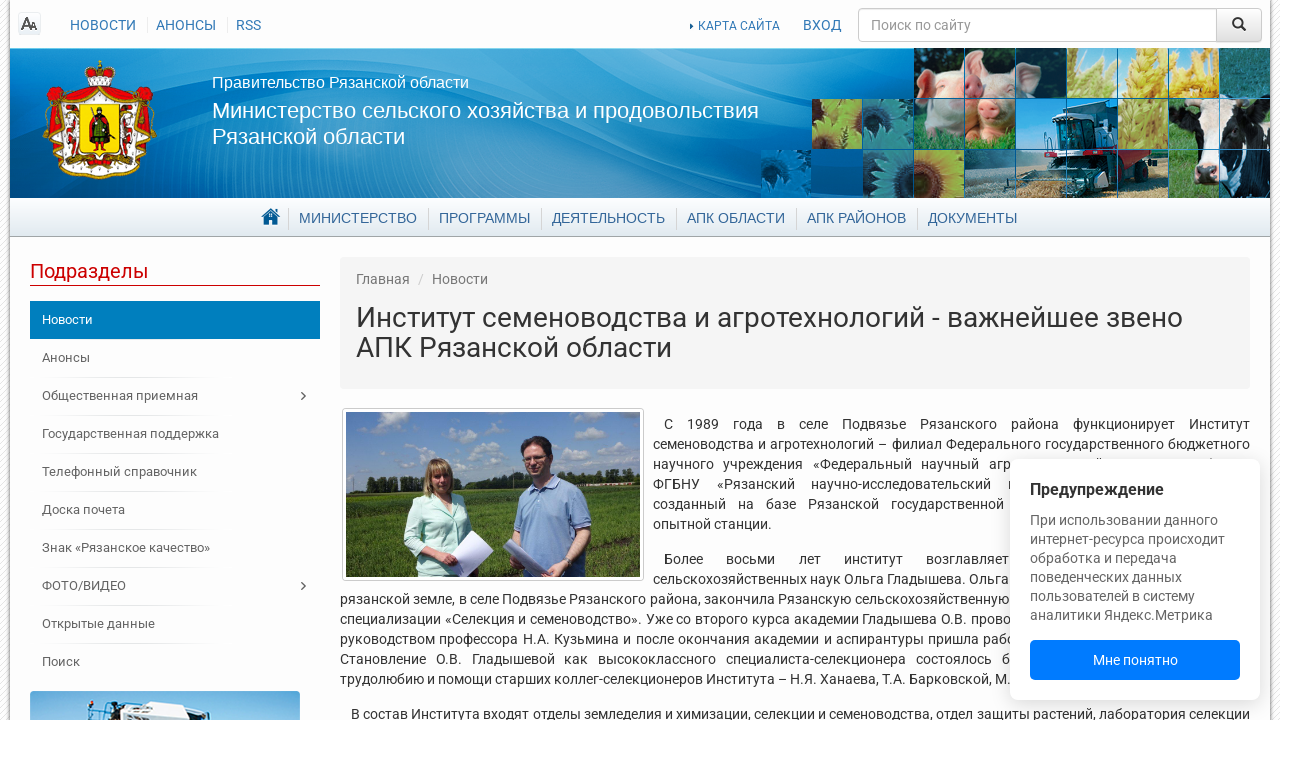

--- FILE ---
content_type: text/html; charset=UTF-8
request_url: https://www.ryazagro.ru/news/12386/
body_size: 14187
content:
<!DOCTYPE html>
<html xmlns="http://www.w3.org/1999/xhtml">
<head>
    <meta http-equiv="Content-Type" content="text/html; charset=UTF-8" />
<meta name="keywords" content="новостная лента, события" />
<meta name="description" content="С 1989 года в селе Подвязье Рязанского района функционирует Институт семеноводства и агротехнологий – филиал Федерального государственного бюджетного научного учреждения «Федеральный научный агроинженерный центр ВИМ» (ранее ФГБНУ «Рязанский научно-исследовательский институт сельского хозяйства»), созданный на базе Рязанской государственной областной сельскохозяйственной опытной станции." />
<link href="/local/templates/ryazagro-dev/components/bitrix/news/news/style.css?163179537210823" type="text/css"  rel="stylesheet" />
<link href="/local/templates/ryazagro-dev/vendor/tablesorter/style.css?1539597104327" type="text/css"  data-template-style="true"  rel="stylesheet" />
<link href="/local/templates/ryazagro-dev/vendor/fancybox/jquery.fancybox.css?15395971044895" type="text/css"  data-template-style="true"  rel="stylesheet" />
<link href="/local/templates/ryazagro-dev/vendor/fancybox/helpers/jquery.fancybox-thumbs.css?1539597104735" type="text/css"  data-template-style="true"  rel="stylesheet" />
<link href="/local/templates/ryazagro-dev/vendor/swiper/dist/css/swiper.min.css?153959710414719" type="text/css"  data-template-style="true"  rel="stylesheet" />
<link href="/local/templates/ryazagro-dev/components/bitrix/search.title/.default/style.css?15395971042092" type="text/css"  data-template-style="true"  rel="stylesheet" />
<link href="/local/templates/ryazagro-dev/components/bitrix/menu/footer_main/style.css?1539597104626" type="text/css"  data-template-style="true"  rel="stylesheet" />
<link href="/local/templates/ryazagro-dev/styles.css?1757333996130902" type="text/css"  data-template-style="true"  rel="stylesheet" />
<link href="/local/templates/ryazagro-dev/template_styles.css?1733380725841718" type="text/css"  data-template-style="true"  rel="stylesheet" />
<script>if(!window.BX)window.BX={};if(!window.BX.message)window.BX.message=function(mess){if(typeof mess==='object'){for(let i in mess) {BX.message[i]=mess[i];} return true;}};</script>
<script>(window.BX||top.BX).message({"JS_CORE_LOADING":"Загрузка...","JS_CORE_NO_DATA":"- Нет данных -","JS_CORE_WINDOW_CLOSE":"Закрыть","JS_CORE_WINDOW_EXPAND":"Развернуть","JS_CORE_WINDOW_NARROW":"Свернуть в окно","JS_CORE_WINDOW_SAVE":"Сохранить","JS_CORE_WINDOW_CANCEL":"Отменить","JS_CORE_WINDOW_CONTINUE":"Продолжить","JS_CORE_H":"ч","JS_CORE_M":"м","JS_CORE_S":"с","JSADM_AI_HIDE_EXTRA":"Скрыть лишние","JSADM_AI_ALL_NOTIF":"Показать все","JSADM_AUTH_REQ":"Требуется авторизация!","JS_CORE_WINDOW_AUTH":"Войти","JS_CORE_IMAGE_FULL":"Полный размер"});</script>

<script src="/bitrix/js/main/core/core.min.js?1755087173229643"></script>

<script>BX.Runtime.registerExtension({"name":"main.core","namespace":"BX","loaded":true});</script>
<script>BX.setJSList(["\/bitrix\/js\/main\/core\/core_ajax.js","\/bitrix\/js\/main\/core\/core_promise.js","\/bitrix\/js\/main\/polyfill\/promise\/js\/promise.js","\/bitrix\/js\/main\/loadext\/loadext.js","\/bitrix\/js\/main\/loadext\/extension.js","\/bitrix\/js\/main\/polyfill\/promise\/js\/promise.js","\/bitrix\/js\/main\/polyfill\/find\/js\/find.js","\/bitrix\/js\/main\/polyfill\/includes\/js\/includes.js","\/bitrix\/js\/main\/polyfill\/matches\/js\/matches.js","\/bitrix\/js\/ui\/polyfill\/closest\/js\/closest.js","\/bitrix\/js\/main\/polyfill\/fill\/main.polyfill.fill.js","\/bitrix\/js\/main\/polyfill\/find\/js\/find.js","\/bitrix\/js\/main\/polyfill\/matches\/js\/matches.js","\/bitrix\/js\/main\/polyfill\/core\/dist\/polyfill.bundle.js","\/bitrix\/js\/main\/core\/core.js","\/bitrix\/js\/main\/polyfill\/intersectionobserver\/js\/intersectionobserver.js","\/bitrix\/js\/main\/lazyload\/dist\/lazyload.bundle.js","\/bitrix\/js\/main\/polyfill\/core\/dist\/polyfill.bundle.js","\/bitrix\/js\/main\/parambag\/dist\/parambag.bundle.js"]);
</script>
<script>(window.BX||top.BX).message({"LANGUAGE_ID":"ru","FORMAT_DATE":"DD.MM.YYYY","FORMAT_DATETIME":"DD.MM.YYYY HH:MI:SS","COOKIE_PREFIX":"BITRIX_SM","SERVER_TZ_OFFSET":"10800","UTF_MODE":"Y","SITE_ID":"s1","SITE_DIR":"\/","USER_ID":"","SERVER_TIME":1766934481,"USER_TZ_OFFSET":0,"USER_TZ_AUTO":"Y","bitrix_sessid":"0e0960d9e2ed0d177c1b34f2b19a2a1c"});</script>


<script>BX.setJSList(["\/local\/templates\/ryazagro-dev\/components\/bitrix\/news\/news\/script.js","\/local\/templates\/ryazagro-dev\/vendor\/jquery-2.1.4.min.js","\/local\/templates\/ryazagro-dev\/vendor\/tablesorter\/jquery.tablesorter.min.js","\/local\/templates\/ryazagro-dev\/vendor\/jquery.cookie.js","\/local\/templates\/ryazagro-dev\/vendor\/bootstrap\/dist\/js\/bootstrap.min.js","\/local\/templates\/ryazagro-dev\/vendor\/fancybox\/jquery.fancybox.pack.js","\/local\/templates\/ryazagro-dev\/vendor\/fancybox\/helpers\/jquery.fancybox-thumbs.js","\/local\/templates\/ryazagro-dev\/vendor\/fancybox\/helpers\/jquery.fancybox-media.js","\/local\/templates\/ryazagro-dev\/vendor\/swiper\/dist\/js\/swiper.jquery.min.js","\/local\/templates\/ryazagro-dev\/js\/template_scripts.js","\/local\/templates\/ryazagro-dev\/js\/frontpageBanners.js","\/local\/templates\/ryazagro-dev\/js\/frontpageCarousel.js","\/bitrix\/components\/bitrix\/search.title\/script.js"]);</script>
<meta property="og:image" content="/upload/iblock/f41/drg.jpg" />



<script  src="/bitrix/cache/js/s1/ryazagro-dev/template_56ee10b2ba40dba9c4d2bb8bf7c1133f/template_56ee10b2ba40dba9c4d2bb8bf7c1133f_v1.js?1765544312257371"></script>
<script  src="/bitrix/cache/js/s1/ryazagro-dev/page_050602c8393e25c94317cac56fa02826/page_050602c8393e25c94317cac56fa02826_v1.js?17655443121166"></script>

    <title>Институт семеноводства и агротехнологий - важнейшее звено АПК Рязанской области</title>

    <meta property="og:site_name" content="Министерство сельского хозяйства и продовольствия Рязанской области"/><meta name="viewport" content="width=device-width, initial-scale=1.0, maximum-scale=1.0, user-scalable=no"/></head>
<body class="root">
<div id="customPopup" class="custom-popup">
    <div class="custom-popup__title">Предупреждение</div>
    <div class="custom-popup__text">
        При использовании данного интернет-ресурса происходит обработка и передача поведенческих данных пользователей в систему аналитики Яндекс.Метрика
    </div>
    <button class="custom-popup__button" id="popupUnderstandBtn">Мне понятно</button>
</div>

<div id="page">

    <div id="header">
        <div class="site-notes-list"></div><div class="top-line">
    <div class="hidden-xs top-left-links">
        <a href="#" id="readmode_switcher" class="ico-special-version"></a>
        
<ul>
                      <li><a  href="/news/"  class="selected">НОВОСТИ</a></li>
                <li><a  href="/announcements/"  >АНОНСЫ</a></li>
                <li><a  href="/news/rss/"  >RSS</a></li>
                </ul>
    </div>
    <div class="top-right-links">
        <a class="map" href="/map/">КАРТА САЙТА</a>
        <a id="sitelogin" href="/auth?login=yes" data-title="Вход на сайт" data-width="450" data-dialogtarget="loginForm">ВХОД</a>        <div class="modal fade" id="loginForm" style="display:none;">
            <div class="modal-dialog">
                <div class="modal-content">
                    <div class="modal-header">
                        <button type="button" class="close" data-dismiss="modal" aria-hidden="true">&times;</button>
                        <h4 class="modal-title">Авторизация</h4>
                    </div>
                    <div class="modal-body">
                        <div class="bx-auth">


    <form name="form_auth" method="post" target="_top" action="/auth/" class="form-horizontal" role="form">
        <input type="hidden" name="AUTH_FORM" value="Y"/>
        <input type="hidden" name="TYPE" value="AUTH"/>

         <input type="hidden" name="backurl" value="/news/12386/"/>        <div class="form-group">
            <div class="col-sm-offset-8 col-sm-28">
                <p class="bx-auth-note">Пожалуйста, авторизуйтесь:</p>
            </div>
        </div>
        <div class="form-group">
            <label for="USER_LOGIN" class="col-sm-8 control-label">Логин:</label>

            <div class="col-sm-28">
                <input class="bx-auth-input form-control" type="text" name="USER_LOGIN"
                       value=""/>
            </div>
        </div>

        <div class="form-group">
            <label for="USER_PASSWORD" class="col-sm-8 control-label">Пароль:</label>

            <div class="col-sm-28">
                <input class="bx-auth-input form-control" type="password" name="USER_PASSWORD"/>
            </div>
        </div>

        
                    <div class="form-group">
                <div class="col-sm-offset-8 col-sm-28">
                    <label><input type="checkbox" name="USER_REMEMBER"
                                  value="Y"/>&nbsp;Запомнить меня на этом компьютере</label>
                </div>
            </div>

                <div class="form-group">
            <div class="col-sm-offset-8 col-sm-28">
                <button type="submit" name="Login">Войти</button>
            </div>
        </div>

    </form>
</div>                    </div>
                    <div class="modal-footer"></div>
                </div>
            </div>
        </div>
    </div>
    <div class="search">
        	
	<form action="/search/index.php" class="search_form">
		<div id="title-search" class="input-group">
			<input id="title-search-input" class="form-control" type="text" name="q" value="" maxlength="50" autocomplete="off" placeholder="Поиск по сайту"/>
			<span class="input-group-btn">
				<button name="s" type="submit" class="btn btn-default" value="Найти">&nbsp;<span class="glyphicon glyphicon-search"></span>&nbsp;</button>
			</span>
		</div>
	</form>
	
<script type="text/javascript">
var jsControl = new JCTitleSearch({
	//'WAIT_IMAGE': '/bitrix/themes/.default/images/wait.gif',
	'AJAX_PAGE' : '/news/12386/',
	'CONTAINER_ID': 'title-search',
	'INPUT_ID': 'title-search-input',
	'MIN_QUERY_LEN': 2
});
</script>
    </div>
</div>

<div class="welcome">
    <a href="/" class="hidden-xs logo"></a>

    <div class="welcome-text">
        <h2><a href="http://www.ryazan.gov.ru/">Правительство Рязанской области</a></h2>
        <h1><a href="/">Министерство сельского хозяйства и продовольствия Рязанской области</a></h1>
    </div>
</div>

<div class="header_nav hidden-xs"><div class="main-menu">
    <ul>
            <li class="parent">
                <a href="/"><span>Главная</span></a>
                <ul>
                            <li class="selected">
                    <a href="/news/"><span>Новости</span></a>
                </li>
                                <li>
                    <a href="/announcements/"><span>Анонсы</span></a>
                </li>
                            <li class="parent">
                <a href="/reception/"><span>Общественная приемная</span></a>
                <ul>
                            <li>
                    <a href="/reception/message/"><span>Отправить обращение</span></a>
                </li>
                                <li>
                    <a href="/reception/schedule/"><span>Адрес и график приема граждан</span></a>
                </li>
                                <li>
                    <a href="/reception/order/"><span>Порядок приема и рассмотрения обращений</span></a>
                </li>
                                <li>
                    <a href="/reception/appeals/"><span>Обзор обращений граждан</span></a>
                </li>
                </ul></li>                <li>
                    <a href="/phones/"><span>Телефонный справочник</span></a>
                </li>
                                <li>
                    <a href="/spheres/znak-ryazanskoe-kachestvo/"><span>Знак «Рязанское качество»</span></a>
                </li>
                            <li class="parent">
                <a href="/media_infi/"><span>ФОТО/ВИДЕО</span></a>
                <ul>
                            <li>
                    <a href="/media_infi/meetings/"><span>Фотогалерея</span></a>
                </li>
                                <li>
                    <a href="/media_infi/video_g/"><span>Видеогалерея</span></a>
                </li>
                </ul></li>                <li>
                    <a href="/opendata/"><span>Открытые данные</span></a>
                </li>
                                <li>
                    <a href="/search/"><span>Поиск</span></a>
                </li>
                </ul></li>            <li class="parent">
                <a href="/department/"><span>Министерство</span></a>
                <ul>
                            <li>
                    <a href="/department/director/"><span>Руководитель</span></a>
                </li>
                                <li>
                    <a href="/department/leaders/"><span>Руководство</span></a>
                </li>
                                <li>
                    <a href="/department/structure/"><span>Структура</span></a>
                </li>
                                <li>
                    <a href="/department/powers/"><span>Полномочия</span></a>
                </li>
                                <li>
                    <a href="/department/organizations/"><span>Подведомственные организации</span></a>
                </li>
                            <li class="parent">
                <a href="/department/staff/"><span>Кадровое обеспечение</span></a>
                <ul>
                            <li>
                    <a href="/department/staff/jobs/"><span>Вакансии</span></a>
                </li>
                                <li>
                    <a href="/department/staff/order/"><span>Порядок поступления</span></a>
                </li>
                                <li>
                    <a href="/department/staff/qualification/"><span>Квалификационные требования</span></a>
                </li>
                                <li>
                    <a href="/department/staff/poryadok_off/"><span>Порядок обжалования результатов</span></a>
                </li>
                                <li>
                    <a href="/department/staff/disabled/"><span>Инвалидам</span></a>
                </li>
                </ul></li>            <li class="parent">
                <a href="/department/anticorruption/"><span>Противодействие коррупции</span></a>
                <ul>
                            <li>
                    <a href="/department/anticorruption/documents_anticorruption/"><span>Нормативные правовые и иные акты</span></a>
                </li>
                                <li>
                    <a href="/department/anticorruption/metod-rekomend/"><span>Методические рекомендации</span></a>
                </li>
                                <li>
                    <a href="/department/anticorruption/komissiya-pst/"><span>Комиссия по соблюдению требований</span></a>
                </li>
                                <li>
                    <a href="/department/anticorruption/doc_templates/"><span>Формы документов</span></a>
                </li>
                                <li>
                    <a href="/documents/antikorruptsionnaya-ekspertiza/"><span>Антикоррупционная экспертиза</span></a>
                </li>
                                <li>
                    <a href="/department/anticorruption/dohod/"><span>Сведения о доходах</span></a>
                </li>
                                <li>
                    <a href="/reception/message/"><span>Сообщить о фактах коррупции</span></a>
                </li>
                                <li>
                    <a href="/department/anticorruption/law_cor/"><span>Прокуратура разъясняет</span></a>
                </li>
                                <li>
                    <a href="/department/anticorruption/results_kor/"><span>Результаты работы в сфере противодействия коррупции</span></a>
                </li>
                                <li>
                    <a href="/department/anticorruption/corruption_phones/"><span>Телефон для обращений по вопросам противодействия коррупции</span></a>
                </li>
                </ul></li>                <li>
                    <a href="/phones/"><span>Телефонный справочник</span></a>
                </li>
                                <li>
                    <a href="/department/obshchestvennyy-sovet/"><span>Общественный совет</span></a>
                </li>
                                <li>
                    <a href="/department/reestr/"><span>Информационные системы и банки данных</span></a>
                </li>
                                <li>
                    <a href="/department/gis_date/"><span>Перечень пространственных сведений</span></a>
                </li>
                                <li>
                    <a href="/department/nac_project/"><span>Национальные проекты</span></a>
                </li>
                                <li>
                    <a href="/department/personal-date/"><span>Политика в отношении обработки персональных данных</span></a>
                </li>
                </ul></li>            <li class="parent">
                <a href="/target-programs/"><span>Программы</span></a>
                <ul>
                            <li>
                    <a href="/target-programs/federalnye-gosudarstvennye-programmy/"><span>Федеральные государственные программы</span></a>
                </li>
                                <li>
                    <a href="/target-programs/gosudarstvennye-programmy-ryazanskoy-oblasti/"><span>Государственные программы Рязанской области</span></a>
                </li>
                                <li>
                    <a href="/target-programs/vedomstvennye-programmy/"><span>Ведомственные программы</span></a>
                </li>
                                <li>
                    <a href="/spheres/otchety/"><span>Отчеты о выполнении государственных программ</span></a>
                </li>
                </ul></li>            <li class="parent">
                <a href="/activities/"><span>Деятельность</span></a>
                <ul>
                            <li>
                    <a href="/activities/task/"><span>Цели и задачи</span></a>
                </li>
                                <li>
                    <a href="/activities/direction/"><span>Направления деятельности</span></a>
                </li>
                                <li>
                    <a href="/activities/podderzhka-selkhoztovaroproizvoditeley/"><span>Государственная поддержка</span></a>
                </li>
                                <li>
                    <a href="/activities/services/"><span>Государственные услуги</span></a>
                </li>
                                <li>
                    <a href="/activities/activity/"><span>Мероприятия</span></a>
                </li>
                                <li>
                    <a href="/activities/statist/"><span>Статистические показатели</span></a>
                </li>
                                <li>
                    <a href="/activities/procurement/"><span>Государственные закупки</span></a>
                </li>
                                <li>
                    <a href="/activities/print_editions/"><span>Информация для сельхозтоваропроизводителей</span></a>
                </li>
                                <li>
                    <a href="/activities/sadovod/"><span>Поддержка садоводческих, огороднических или дачных некоммерческих объединений</span></a>
                </li>
                                <li>
                    <a href="/activities/finans_info/"><span>Сведения об использовании бюджетных средств</span></a>
                </li>
                                <li>
                    <a href="/activities/mol_special/"><span>Молодым специалистам </span></a>
                </li>
                            <li class="parent">
                <a href="/activities/lpkh/"><span>ЛПХ</span></a>
                <ul>
                            <li>
                    <a href="/activities/lpkh/subsidii-na-moloko/"><span>Субсидии на молоко</span></a>
                </li>
                </ul></li>                <li>
                    <a href="/activities/semeynye-fermy/"><span>Семейные животноводческие фермы</span></a>
                </li>
                                <li>
                    <a href="/activities/agrostartap/"><span>Агростартап</span></a>
                </li>
                                <li>
                    <a href="/activities/scientific/"><span>Научные технологии и разработки</span></a>
                </li>
                                <li>
                    <a href="/activities/exchange/"><span>Биржевая торговля</span></a>
                </li>
                                <li>
                    <a href="/activities/doplata-k-pensii"><span>Доплата к страховой пенсии</span></a>
                </li>
                                <li>
                    <a href="/activities/selskaya-ipoteka/"><span>Сельская ипотека</span></a>
                </li>
                                <li>
                    <a href="/activities/plem-svidetelstva/"><span>Выдача племенных свидетельств</span></a>
                </li>
                </ul></li>            <li class="parent">
                <a href="/spheres/"><span>АПК области</span></a>
                <ul>
                            <li>
                    <a href="/spheres/share/"><span>Общая информация</span></a>
                </li>
                            <li class="parent">
                <a href="/spheres/otrasli/"><span>Отрасли</span></a>
                <ul>
                            <li>
                    <a href="/spheres/otrasli/zemledelie-i-rastenievodstvo/"><span>Растениеводство</span></a>
                </li>
                                <li>
                    <a href="/spheres/otrasli/pishchevaya-i-pererabatyvayushchaya-promyshlennost/"><span>Пищевая и перерабатывающая промышленность</span></a>
                </li>
                                <li>
                    <a href="/spheres/otrasli/razvitie-otrasley-zhivotnovodstva-i-plemennogo-dela/"><span>Животноводство</span></a>
                </li>
                </ul></li>                <li>
                    <a href="/spheres/sotsialnoe-razvitie-sela/"><span>Комплексное развитие сельских территорий</span></a>
                </li>
                                <li>
                    <a href="/spheres/malye-formy/"><span>Малые формы хозяйствования</span></a>
                </li>
                                <li>
                    <a href="/spheres/vakans/"><span>Вакансии в АПК</span></a>
                </li>
                                <li>
                    <a href="/spheres/doska_pocheta"><span>Доска почета АПК</span></a>
                </li>
                                <li>
                    <a href="/spheres/znak-ryazanskoe-kachestvo/"><span>Знак «Рязанское качество»</span></a>
                </li>
                                <li>
                    <a href="/spheres/kooperativ/"><span>Сельскохозяйственные потребительские кооперативы</span></a>
                </li>
                                <li>
                    <a href="/spheres/agroturizm/"><span>АГРОТУРИЗМ</span></a>
                </li>
                                <li>
                    <a href="/spheres/elektronnyy-byudzhet/"><span>Электронный бюджет</span></a>
                </li>
                </ul></li>                <li>
                    <a href="/district_agriculture/"><span>АПК районов</span></a>
                </li>
                                <li>
                    <a href="/documents/"><span>Документы</span></a>
                </li>
                    </ul>
</div></div>

<nav class="navbar navbar-default visible-xs-block" role="navigation">
    <div class="navbar-header">
        <button type="button" class="navbar-toggle collapsed" data-toggle="collapse" data-target="#bs-example-navbar-collapse-1">
            <span class="sr-only">Toggle navigation</span>
            <span class="icon-bar"></span>
            <span class="icon-bar"></span>
            <span class="icon-bar"></span>
        </button>
        <a class="navbar-brand" href="#">
            Министерство сельского хозяйства и продовольствия Рязанской области
        </a>
    </div>

    <!-- Collect the nav links, forms, and other content for toggling -->
    <div class="collapse navbar-collapse" id="bs-example-navbar-collapse-1">

        <ul class="nav navbar-nav"><li class="parent dropdown"><a class="parent dropdown-toggle" href="/" data-toggle="dropdown"><span>Главная</span> <span class="caret"></span></a><ul class="dropdown-menu"><li class=" selected"><a class=" selected" href="/news/"><span>Новости</span></a></li><li class=""><a class="" href="/announcements/"><span>Анонсы</span></a></li><li class=""><a class="" href="/reception/"><span>Общественная приемная</span></a></li><li class=""><a class="" href="/activities/podderzhka-selkhoztovaroproizvoditeley/"><span>Государственная поддержка</span></a></li><li class=""><a class="" href="/phones/"><span>Телефонный справочник</span></a></li><li class=""><a class="" href="/spheres/doska_pocheta/"><span>Доска почета</span></a></li><li class=""><a class="" href="/spheres/znak-ryazanskoe-kachestvo/"><span>Знак «Рязанское качество»</span></a></li><li class=""><a class="" href="/media_infi/"><span>ФОТО/ВИДЕО</span></a></li><li class=""><a class="" href="/opendata/"><span>Открытые данные</span></a></li><li class=""><a class="" href="/search/"><span>Поиск</span></a></li></ul></li><li class="parent dropdown"><a class="parent dropdown-toggle" href="/department/" data-toggle="dropdown"><span>Министерство</span> <span class="caret"></span></a><ul class="dropdown-menu"><li class=""><a class="" href="/department/director/"><span>Руководитель</span></a></li><li class=""><a class="" href="/department/leaders/"><span>Руководство</span></a></li><li class=""><a class="" href="/department/structure/"><span>Структура</span></a></li><li class=""><a class="" href="/department/powers/"><span>Полномочия</span></a></li><li class=""><a class="" href="/department/organizations/"><span>Подведомственные организации</span></a></li><li class=""><a class="" href="/department/staff/"><span>Кадровое обеспечение</span></a></li><li class=""><a class="" href="/department/anticorruption/"><span>Противодействие коррупции</span></a></li><li class=""><a class="" href="/phones/"><span>Телефонный справочник</span></a></li><li class=""><a class="" href="/department/obshchestvennyy-sovet/"><span>Общественный совет</span></a></li><li class=""><a class="" href="/department/reestr/"><span>Информационные системы и банки данных</span></a></li><li class=""><a class="" href="/department/gis_date/"><span>Перечень пространственных сведений</span></a></li><li class=""><a class="" href="/department/nac_project/"><span>Национальные проекты</span></a></li><li class=""><a class="" href="/department/personal-date/"><span>Политика в отношении обработки персональных данных</span></a></li></ul></li><li class="parent dropdown"><a class="parent dropdown-toggle" href="/target-programs/" data-toggle="dropdown"><span>Программы</span> <span class="caret"></span></a><ul class="dropdown-menu"><li class=""><a class="" href="/target-programs/federalnye-gosudarstvennye-programmy/"><span>Федеральные государственные программы</span></a></li><li class=""><a class="" href="/target-programs/gosudarstvennye-programmy-ryazanskoy-oblasti/"><span>Государственные программы Рязанской области</span></a></li><li class=""><a class="" href="/target-programs/vedomstvennye-programmy/"><span>Ведомственные программы</span></a></li><li class=""><a class="" href="/spheres/otchety/"><span>Отчеты о выполнении государственных программ</span></a></li></ul></li><li class="parent dropdown"><a class="parent dropdown-toggle" href="/activities/" data-toggle="dropdown"><span>Деятельность</span> <span class="caret"></span></a><ul class="dropdown-menu"><li class=""><a class="" href="/activities/task/"><span>Цели и задачи</span></a></li><li class=""><a class="" href="/activities/direction/"><span>Направления деятельности</span></a></li><li class=""><a class="" href="/activities/podderzhka-selkhoztovaroproizvoditeley/"><span>Государственная поддержка</span></a></li><li class=""><a class="" href="/activities/services/"><span>Государственные услуги</span></a></li><li class=""><a class="" href="/activities/activity/"><span>Мероприятия</span></a></li><li class=""><a class="" href="/activities/statist/"><span>Статистические показатели</span></a></li><li class=""><a class="" href="/activities/procurement/"><span>Государственные закупки</span></a></li><li class=""><a class="" href="/activities/print_editions/"><span>Информация для сельхозтоваропроизводителей</span></a></li><li class=""><a class="" href="/activities/sadovod/"><span>Поддержка садоводческих, огороднических или дачных некоммерческих объединений</span></a></li><li class=""><a class="" href="/activities/finans_info/"><span>Сведения об использовании бюджетных средств</span></a></li><li class=""><a class="" href="/activities/mol_special/"><span>Молодым специалистам </span></a></li><li class=""><a class="" href="/activities/lpkh/"><span>ЛПХ</span></a></li><li class=""><a class="" href="/activities/semeynye-fermy/"><span>Семейные фермы</span></a></li><li class=""><a class="" href="/activities/agrostartap/"><span>Агростартап</span></a></li><li class=""><a class="" href="/activities/achs/"><span>Защита населения и территорий от чрезвычайных ситуаций</span></a></li><li class=""><a class="" href="/activities/scientific/"><span>Научные технологии и разработки</span></a></li><li class=""><a class="" href="/activities/exchange/"><span>Биржевая торговля</span></a></li><li class=""><a class="" href="/activities/doplata-k-pensii"><span>Доплата к страховой пенсии</span></a></li><li class=""><a class="" href="/activities/selskaya-ipoteka/"><span>Сельская ипотека</span></a></li><li class=""><a class="" href="/activities/plem-svidetelstva/"><span>Выдача племенных свидетельств</span></a></li></ul></li><li class="parent dropdown"><a class="parent dropdown-toggle" href="/spheres/" data-toggle="dropdown"><span>АПК области</span> <span class="caret"></span></a><ul class="dropdown-menu"><li class=""><a class="" href="/spheres/share/"><span>Общая информация</span></a></li><li class=""><a class="" href="/spheres/otrasli/"><span>Отрасли</span></a></li><li class=""><a class="" href="/spheres/sotsialnoe-razvitie-sela/"><span>Комплексное развитие сельских территорий</span></a></li><li class=""><a class="" href="/spheres/malye-formy/"><span>Малые формы хозяйствования</span></a></li><li class=""><a class="" href="/spheres/vakans/"><span>Вакансии в АПК</span></a></li><li class=""><a class="" href="/spheres/doska_pocheta"><span>Доска почета АПК</span></a></li><li class=""><a class="" href="/spheres/znak-ryazanskoe-kachestvo/"><span>Знак «Рязанское качество»</span></a></li><li class=""><a class="" href="/spheres/kooperativ/"><span>Сельскохозяйственные потребительские кооперативы</span></a></li><li class=""><a class="" href="/spheres/agroturizm/"><span>АГРОТУРИЗМ</span></a></li><li class=""><a class="" href="/spheres/elektronnyy-byudzhet/"><span>Электронный бюджет</span></a></li></ul></li><li class=""><a class="" href="/district_agriculture/"><span>АПК районов</span></a></li><li class=""><a class="" href="/documents/"><span>Документы</span></a></li></ul>    </div>
</nav>    </div>


    <div class="content">

                <div class="row">

                            <div class="col-sm-3 sidebar left">
                    
    <div class="block">
        <h3>Подразделы</h3>
        <div class="menu-sitemap-tree"><ul class="menu tree"><li class=" selected"><a class=" selected" href="/news/"><span>Новости</span></a></li><li class=""><a class="" href="/announcements/"><span>Анонсы</span></a></li><li class="parent"><a class="parent" href="/reception/"><span>Общественная приемная</span></a></li><li class=""><a class="" href="/activities/podderzhka-selkhoztovaroproizvoditeley/"><span>Государственная поддержка</span></a></li><li class=""><a class="" href="/phones/"><span>Телефонный справочник</span></a></li><li class=""><a class="" href="/spheres/doska_pocheta/"><span>Доска почета</span></a></li><li class=""><a class="" href="/spheres/znak-ryazanskoe-kachestvo/"><span>Знак «Рязанское качество»</span></a></li><li class="parent"><a class="parent" href="/media_infi/"><span>ФОТО/ВИДЕО</span></a></li><li class=""><a class="" href="/opendata/"><span>Открытые данные</span></a></li><li class=""><a class="" href="/search/"><span>Поиск</span></a></li></ul></div>        <div class="visible-lg block banners">
                    <div class="rightBanner item">
                        <noindex><a href="https://www.ryazagro.ru/activities/podderzhka-selkhoztovaroproizvoditeley/" rel=”nofollow”><img src="/upload/iblock/7e8/v6c17z042o14a3azzl1tf8nchkhgl52s/help_agro_1.png" alt="Помощь" width="270" height="147"/></a></noindex>
                </div>
        <div class="rightBanner item">
                        <noindex><a href="https://www.ryazagro.ru/spheres/otrasli/zemledelie-i-rastenievodstvo/" rel=”nofollow”><img src="/upload/iblock/41b/7aijmzk6mtmr86i6cw6lgm2mc0r9uc0w/otr.png" alt="Отрасли" width="270" height="112"/></a></noindex>
                </div>


</div>
</div>
                </div>

                <div class="col-sm-9 col-center">

            <div class="breadcrumbs">
<!--                <div id="share" class="addthis_toolbox addthis_default_style">-->
<!--                    <a class="addthis_button_vk">-->
<!--                        <img src="/upload/addthis_icons/vk.png" alt="Share to vk!" width="24" height="24"/>-->
<!--                    </a>-->
<!--                    <a class="addthis_button_odnoklassniki_ru">-->
<!--                        <img src="/upload/addthis_icons/odnoklasniki.png" alt="Share to odnoklassniki!"-->
<!--                             width="24"-->
<!--                             height="24"/>-->
<!--                    </a>-->
<!--                    <a class="addthis_button_twitter">-->
<!--                        <img src="/upload/addthis_icons/twiter.png" alt="Share to twitter!" width="24"-->
<!--                             height="24"/>-->
<!--                    </a>-->
<!--                    <a class="addthis_button_facebook">-->
<!--                        <img src="/upload/addthis_icons/fbook.png" alt="Share to facebook!" width="24"-->
<!--                             height="24"/>-->
<!--                    </a>-->
<!--                    <a class="addthis_button_google_plusone_share">-->
<!--                        <img src="/upload/addthis_icons/google.png" alt="Share to google!" width="24"-->
<!--                             height="24"/>-->
<!--                    </a>-->
<!--                </div>-->

                <ol> <li id="breadcrumb_0" itemscope="itemscope" itemtype="http://data-vocabulary.org/Breadcrumb" itemref="breadcrumb_1"><a href="/" itemprop="url"><span itemprop="title">Главная</span></a></li>  <li id="breadcrumb_1" itemscope="itemscope" itemtype="http://data-vocabulary.org/Breadcrumb" itemprop="child"><a href="/news/" itemprop="url"><span itemprop="title">Новости</span></a></li> </ol>
                <h1 id="page-title">Институт семеноводства и агротехнологий - важнейшее звено АПК Рязанской области</h1>
            </div>



<div class="news-detail">
    <div class="content richtext">
                    <img class="detail_picture" src="/upload/iblock/f41/drg.jpg" alt="Институт семеноводства и агротехнологий - важнейшее звено АПК Рязанской области"
                 title="Институт семеноводства и агротехнологий - важнейшее звено АПК Рязанской области"/>
                    <div class="detail_text">
            <p>
	 С 1989 года в селе Подвязье Рязанского района функционирует Институт семеноводства и агротехнологий – филиал Федерального государственного бюджетного научного учреждения «Федеральный научный агроинженерный центр ВИМ» (ранее ФГБНУ «Рязанский научно-исследовательский институт сельского хозяйства»), созданный на базе Рязанской государственной областной сельскохозяйственной опытной станции.
</p>
<p>
	 Более восьми лет институт возглавляет ученый агроном, кандидат сельскохозяйственных наук Ольга Гладышева. Ольга Викторовна родилась и выросла на рязанской земле, в селе Подвязье Рязанского района, закончила Рязанскую сельскохозяйственную академию имени П.А. Костычева по специализации «Селекция и семеноводство». Уже со второго курса академии Гладышева О.В. проводила опыты на полях Подвязья под руководством профессора Н.А. Кузьмина и после окончания академии и аспирантуры пришла работать в свой, уже родной, Институт. Становление О.В. Гладышевой как высококлассного специалиста-селекционера состоялось благодаря ее любви к профессии, трудолюбию и помощи старших коллег-селекционеров Института – Н.Я. Ханаева, Т.А. Барковской, М.П. Гуреевой.
</p>
<p>
	 В состав Института входят отделы земледелия и химизации, селекции и семеноводства, отдел защиты растений, лаборатория селекции сои.
</p>
<p>
 <i>- Приоритетными направлениями деятельности института является селекция, семеноводство, земледелие - рассказывает Ольга Викторовна. В результате эффективной селекционной работы постоянно разрабатываются новые высокопродуктивные сорта зерновых культур, в частности, озимой и яровой пшеницы, ячменя. Институт является оригинатором 5 сортов сои северного экотипа: Светлая, Окская, Магева, Касатка, Георгия. В 2012-2019 гг. в Государственный реестр селекционных достижений внесены сорта пшеницы мягкой озимой Даная, Фелиция, Виола; разработанные совместно с ФГБНУ «Федеральный исследовательский центр» Немчиновка» сорта пшеницы мягкой яровой Агата, Рима с потенциальной урожайностью около 80 ц/га и высокими хлебопекарными качествами; ячменя ярового Яромир, Надежный. Эти сорта адаптированы к неустойчивому климату Центрального Нечерноземья и лучше импортных переносят стрессовые условия в период вегетации. На все сорта получены патенты.</i>
</p>
<p>
	 В области селекции картофеля Институт активно сотрудничает с ВНИИКХ им. Лорха А.Г., испытывая селекционный материал.
</p>
<p>
 <i>- Нашим институтом проведены испытания двух новых линий устойчивых к карантинным объектам (рак картофеля, стеблевая нематода): пригодной для производства хрустящего картофеля и линии универсального назначения.</i>
</p>
<p>
	 В семеноводческом направлении Институт занимается производством оригинальных и элитных семян методом индивидуально-семейного отбора, а также реализацией семенного материала как в регионе (около 70%), так и за его пределами.
</p>
<p>
	 Главным направлением научных исследований в области земледелия является разработка технологий воспроизводства и сохранения почвенного плодородия в адаптивно-ландшафтной системе земледелия, систем севооборотов с целью эффективного использования пахотных земель, улучшения почвенного плодородия и получения высоких урожаев.
</p>
<p>
	 Научные разработки завершаются выходом готовой научной продукции и передачей ее в производство.
</p>
<p>
 <i>- Институт сегодня представляет собой структурное подразделение Федерального центра ВИМ, - продолжает Ольга Викторовна, - ФНАЦ ВИМ является ведущим научно-исследовательским центром страны в области агроинженерной науки и машинно-технологической модернизации сельского хозяйства, разрабатывает инновационные технологии, высокоинтенсивные комплексы автоматизированных машин и оборудования для селекции сельскохозяйственных культур и внедряет в сельхозпроизводство новейшие интеллектуальные технологии и роботизированные технические средства нового поколения. Все разработки Центра проходят производственные испытания на базе Института, и часть этой техники работает на полях Института.</i>
</p>
<p>
	 Также Институт активно сотрудничает с филиалом ФГБУ «Россельхозцентр» по Рязанской области.
</p>
<p>
 <i>- Институт заинтересован в совместной работе с ФГБУ «Россельзхоцентр», - рассказывает Ольга Викторовна, - так как для подтверждения соответствия сортовых посевов и семенного материала требованиям ГОСТов необходима независимая оценка. Наше сотрудничество началось еще со времен существования семенной инспекции, и будет продолжаться в дальнейшем. </i>
</p>
<i> </i>
<p>
	<i>
	- Наша главная ценность – люди, говорит Ольга Викторовна. Коллектив Института состоит из людей неравнодушных, буквально живущих в профессии. Особенно хочется отметить таких специалистов, как Полянский С.Я., Головин В.В, Кузнецова Л.И. Главной задачей кадровой политики Института является привлечение молодых специалистов-селекционеров, которые могли бы перенять опыт старших товарищей для обеспечения преемственности поколений.</i>&nbsp;
</p>
<p align="right">
 <i>По данным филиала ФГБУ «Россельхозцентр» по Рязанской области</i>
</p>        </div>
                <div class="navigation">
                            <a class="btn btn-default btn-xs" href="/news/12387/">
                    <i class="glyphicon glyphicon-arrow-left"></i>
                </a>
                                <a class="btn btn-default btn-xs" href="/news/12385/">
                    <i class="glyphicon glyphicon-arrow-right"></i>
                </a>
                        </div>
    </div>

    
    <div class="links">
        <div class="row">
            <div class="col-xs-4 left">
                <a class="link-history-back" onclick="window.history.back();return false;" href="#">Вернуться назад</a>
            </div>
            <div class="col-xs-8 right">

                <a class="link-news-list" href="/news/">К списку</a>


            </div>
        </div>
    </div>
</div></div></div></div><div id="footer">
    <div class="row">
        <div class="col-xs-9">
            <div class="foot_menu">
                
<ul>
                <li class="first_li"><a href="/" class="selected">Главная</a></li>
                <li ><a href="/department/" >Министерство</a></li>
                <li ><a href="/target-programs/" >Программы</a></li>
                <li ><a href="/activities/" >Деятельность</a></li>
                <li ><a href="/spheres/" >АПК области</a></li>
                <li ><a href="/district_agriculture/" >АПК районов</a></li>
                <li ><a href="/documents/" >Документы</a></li>
        </ul>
            </div>
            <div class="contacts">
                <b>Тел.:</b>+ 7 (4912) 97-17-07, <b>Факс:</b>+ 7 (4912) 21-06-69, <b>E-mail:</b> <a href="mailto:mshp@ryazagro.ru">mshp@ryazagro.ru</a>
            </div>
            <p class="copyright">При полном или частичном использовании материалов ссылка на <a href="/">официальный сайт Министерства сельского хозяйства и продовольствия Рязанской области</a> обязательна.</p>
        </div>
        <div class="col-xs-3">
            <div class="logo">
                <a href="/"><img src="/local/templates/ryazagro-dev/images/logo_foot.gif" alt="Портал исполнительных органов государственной власти Рязанской области" /></a>
                <p>Министерство сельского хозяйства и продовольствия Рязанской области &copy; 2025</p>
            </div>
            <p><b>Почтовый адрес</b>: 390006, Рязань, ул. Есенина, д. 9</p>
        </div>
    </div>
</div></div><a id="scrolltop" href="#top" class="hidden-xs hidden-sm" title="Вернуться к началу"></a><script type="text/javascript">
    (function (d, w, c) {
        (w[c] = w[c] || []).push(function() {
            try {
                w.yaCounter11335222 = new Ya.Metrika({id:11335222, enableAll: true, webvisor:true});                 w.yaCounter10762852 = new Ya.Metrika({id:10762852, webvisor:true, clickmap:true,trackLinks:true,accurateTrackBounce:true});             } catch(e) {}
        });

        var n = d.getElementsByTagName("script")[0],
                s = d.createElement("script"),
                f = function () { n.parentNode.insertBefore(s, n); };
        s.type = "text/javascript";
        s.async = true;
        s.src = (d.location.protocol == "https:" ? "https:" : "http:") + "//mc.yandex.ru/metrika/watch.js";

        if (w.opera == "[object Opera]") {
            d.addEventListener("DOMContentLoaded", f, false);
        } else { f(); }
    })(document, window, "yandex_metrika_callbacks");
</script>
<noscript><div><img src="//mc.yandex.ru/watch/11335222" style="position:absolute; left:-9999px;" alt="" /></div></noscript>
<noscript><div><img src="//mc.yandex.ru/watch/10762852" style="position:absolute; left:-9999px;" alt="" /></div></noscript>

<!--<script type="text/javascript" src="//s7.addthis.com/js/300/addthis_widget.js#pubid=ra-5260fc163e674ce2"></script>--></body></html><meta property="og:site_name" content="Министерство сельского хозяйства и продовольствия Рязанской области"/><meta name="viewport" content="width=device-width, initial-scale=1.0, maximum-scale=1.0, user-scalable=no"/>

--- FILE ---
content_type: text/css
request_url: https://www.ryazagro.ru/local/templates/ryazagro-dev/template_styles.css?1733380725841718
body_size: 437848
content:
div.target-programs .tabs.links{padding:15px 0 0 0;text-align:center;overflow:hidden}div.target-programs .tabs.links span{box-sizing:border-box;position:relative;display:inline-block;width:32%;padding:44px 30px 10px 30px;text-align:center;font-size:14px;font-weight:700;color:#7c7a7a;cursor:pointer;vertical-align:top}div.target-programs .tabs.links span:hover{text-decoration:underline}div.target-programs .tabs.links span.active,div.target-programs .tabs.links span:hover{color:#024476}div.target-programs .tabs.links span::before{position:absolute;content:"";right:-17px;top:0;bottom:0;width:34px;background:100% 48px no-repeat url([data-uri])}div.target-programs .tabs.links span.tab1{background:50% 0 no-repeat url([data-uri])}div.target-programs .tabs.links span.tab2{background:50% 0 no-repeat url([data-uri])}div.target-programs .tabs.links span.tab3{background:50% 0 no-repeat url([data-uri])}div.target-programs .tabs.links span.tab1:hover{background:50% 0 no-repeat url([data-uri])}div.target-programs .tabs.links span.tab2:hover{background:50% 0 no-repeat url([data-uri])}div.target-programs .tabs.links span.tab3:hover{background:50% 0 no-repeat url([data-uri])}div.target-programs .tabs.links span:last-child::before{background:0 0}div.target-programs .tabs.panels{padding:15px 0 0 0}div.target-programs .tabs.panels .tab{display:none}div.target-programs .tabs.panels .tab.active{display:block}div.target-programs a,div.target-programs a:visited{text-decoration:none}div.target-programs a:active,div.target-programs a:hover{text-decoration:underline}div.target-programs.root h3{font-weight:700;font-size:120%}div.target-programs ol{font-size:14px}div.target-programs.detail h3.name{color:#369;font:700 20px calibri,arial,sans-serif;text-decoration:none}div.target-programs.detail .detail-text{padding:15px 0 0 15px;text-align:justify}div.target-programs.detail .structure{text-align:center}div.target-programs.detail .structure .followingPrograms>div,div.target-programs.detail .structure .sourcesPrograms>div{background:no-repeat url([data-uri])}div.target-programs.detail .structure .sourcesPrograms>div{background-position:50% 100%;padding-bottom:31px}div.target-programs.detail .structure .followingPrograms>div{background-position:50% 0;padding-top:31px}div.target-programs.detail .structure .followingPrograms h3,div.target-programs.detail .structure .sourcesPrograms h3{border-radius:4px;margin:0;padding:10px;color:#025f8b;border:1px solid #024476;background-color:#def2f9;font-weight:700;font-size:16px;line-height:1.2}div.target-programs.detail .structure .followingPrograms a,div.target-programs.detail .structure .followingPrograms a:visited,div.target-programs.detail .structure .sourcesPrograms a,div.target-programs.detail .structure .sourcesPrograms a:visited{color:#025f8b;text-decoration:none}div.target-programs.detail .structure .followingPrograms a:active,div.target-programs.detail .structure .followingPrograms a:hover,div.target-programs.detail .structure .sourcesPrograms a:active,div.target-programs.detail .structure .sourcesPrograms a:hover{color:#3179a7;text-decoration:underline}div.target-programs.detail .structure>h3{background:#024476;color:#fff;padding:10px;margin:0;font-weight:700;font-size:16px;line-height:1.2;border-radius:5px}div.target-programs.detail .structure>h3 a,div.target-programs.detail .structure>h3 a:visited{color:#fff;text-decoration:none}div.target-programs.detail .structure>h3 a:active,div.target-programs.detail .structure>h3 a:hover{color:#fff;text-decoration:underline}div.target-programs.detail table{border-collapse:collapse}div.target-programs.detail table td{border:1px solid #369;padding:10px}div.target-programs.detail .row-label{text-align:left;width:200px;color:#595959}div.phone_list{font-family:Arial,sans-serif}div.phone_list h3.section_title{position:relative;margin:3px 0 0 0;padding:12px 10px 12px 24px;font-weight:700;font-size:16px;font-family:Calibri,Arial,sans-serif;color:#369;cursor:pointer;border:1px solid #d4d4d4;border-bottom:1px solid #a3a3a3;line-height:1.1}div.phone_list h3.section_title.closed{background:url(less/images/title_mark_closed.png) 10px 50% no-repeat #daebff}div.phone_list h3.section_title.opened{background:url(less/images/title_mark_opened.png) 10px 50% no-repeat #f0f7ff}div.phone_list div.section_items{background:0 0 no-repeat url([data-uri]),100% 0 no-repeat url([data-uri]);display:none;padding:0 6px 5px 6px}div.phone_list div.phone_item{overflow:hidden;padding:15px 10px 15px 10px;border:1px solid #ccc;border-top-width:0}div.phone_list div.phone_item:first-child{border-top-width:1px;background:0 0 repeat-x url([data-uri])}div.phone_list div.phone_item:nth-child(even){background:#f7f6f6}div.phone_list div.name_ph{color:#8C0000;font-family:Verdana,Geneva,sans-serif;font-size:14px;font-weight:700;line-height:1.3em;margin:0;padding:0 0 5px 0}div.phone_list div.desc_ph{font-size:12px;font-style:italic;color:#999}div.phone_list div.phones{width:250px;margin:0;float:right;text-align:right;font-size:12px;color:#666}div.phone_list div.phones i{font-weight:700;float:left;width:35px;text-align:left;font-style:normal}div.phone_list div.local_ph{width:62px;margin:0 15px 0 0}div#hall_of_fame_page td{width:25%;text-align:center;vertical-align:top;padding:10px 0 0 0}div#hall_of_fame_page div.item_image_wrap{height:180px}div#hall_of_fame_page div.item_image{padding:15px 15px 15px 15px}div#hall_of_fame_page img{margin:0;border:1px solid #636363;padding:3px}div#hall_of_fame_page div.bottom_pager{padding:10px 0 0 0}div#hall_of_fame_page .item_title{padding:0 10px}div#hall_of_fame_page .item_title a,div#hall_of_fame_page .item_title a:visited{text-decoration:underline}div#hall_of_fame_page .item_title a:active,div#hall_of_fame_page .item_title a:hover{text-decoration:none}div#hall_of_fame_page_top div.section{padding:0 0 10px 0}div#hall_of_fame_page_top div.item_image_wrap{height:180px}div#hall_of_fame_page_top div.item_image{padding:15px 15px 15px 15px}div#hall_of_fame_page_top img{margin:0;border:1px solid #636363;padding:3px}div#hall_of_fame_page_top fieldset{border:1px solid #97C0D2;margin:0 2px 0 2px;padding:4px 8px 9px 8px}div#hall_of_fame_page_top legend{font-weight:700;padding:0 2px 0 2px}div#hall_of_fame_page_top table{width:100%}div#hall_of_fame_page_top td{width:25%;text-align:center;vertical-align:top;padding:10px 0 0 0}div#hall_of_fame_page_top .item_title{padding:0 10px}div#hall_of_fame_page_top .item_title a,div#hall_of_fame_page_top .item_title a:visited{text-decoration:underline}div#hall_of_fame_page_top .item_title a:active,div#hall_of_fame_page_top .item_title a:hover{text-decoration:none}div.hof_lightbox_title_100 span.name{font-weight:700;text-decoration:underline}div.hof_lightbox_title_200 span.name{font-weight:700;text-decoration:underline}div.hof_lightbox_title_300 span.name{font-weight:700;text-decoration:underline}.fancybox-title-over-wrap{text-align:justify}.fancybox-title-over-wrap .name{text-decoration:underline;font-weight:700}div.hof_lightbox_title_100{margin:0 -100px 0 -100px;padding:10px;font-weight:700;background:#d4e0e6;border:3px solid #124570;color:#096095;overflow:visible;zoom:1;position:relative;text-align:justify}div.hof_lightbox_title_200{margin:0 -200px 0 -200px;padding:10px;font-weight:700;background:#d4e0e6;border:3px solid #124570;color:#096095;overflow:visible;zoom:1;position:relative;text-align:justify}div.hof_lightbox_title_300{margin:0 -300px 0 -300px;padding:10px;font-weight:700;background:#d4e0e6;border:3px solid #124570;color:#096095;overflow:visible;zoom:1;position:relative;text-align:justify}.documents .filters{background:#f4f4f4;border:1px solid #e7e7e7;padding:10px}.documents .filters table{border-collapse:collapse;margin:0;width:100%}.documents .filters td{padding:5px}.documents .filters span.label{display:inline-block;width:130px}.documents .filters select{width:180px}.documents .filters img{vertical-align:middle}.documents .filters label{margin:0}.documents .filters .submit{text-align:right;padding-right:38px}.documents .filters .date input{width:75px}.documents .filters .filter-label{font-weight:700}.documents table{width:100%}.documents .files a{background-repeat:no-repeat;background-position:10px 50%}.documents .files a[href$=pdf]{background-image:url([data-uri])}.documents .files a[href$=xls],.documents .files a[href$=xlsx]{background-image:url([data-uri])}.documents .files a[href$=doc],.documents .files a[href$=docx]{background-image:url([data-uri])}.documents .files a[href$=zip],.documents .files a[href$=rar]{background-image:url([data-uri])}.documents .files a,.documents .files a:visited{padding-right:10px;padding-left:43px}.documents .files a:active,.documents .files a:hover{background-repeat:no-repeat;background-color:#e6e6e6;color:#333}.documents .files li+li a{border-top:1px dashed #ccc}.documents .elements{padding:0 5px 0 5px}.documents .elements h5{margin:0;line-height:1;font-size:14px;font-weight:700}.documents .elements h5 a,.documents .elements h5 a:visited{color:#086398;text-decoration:none}.documents .elements h5 a:active,.documents .elements h5 a:hover{color:lighter(#086398,5%);text-decoration:underline}.documents .elements .date{padding-left:10px;text-align:left;font-size:12px}.documents .elements .date span{padding:0 0 0 20px;display:inline-block;color:#484747;background:0 1px no-repeat url([data-uri])}.documents .elements .files{text-align:right}.documents .elements .files .size{text-transform:lowercase}.documents .elements>div{padding:10px 5px 10px 5px}.documents .elements>div+div{border-top:1px solid #aed6ff}.documents h4{margin:0;padding:0;line-height:2}.documents p{text-align:justify;text-indent:10px;padding:0 0 10px 0;margin:0}.documents .show-all{text-align:right;border-top:1px solid #e1f0ff}.documents .section{padding-bottom:10px;margin-bottom:5px}.documents .news-detail .text{clear:both}.documents .news-detail .news-date{padding:0 0 0 20px;float:left;line-height:30px;color:#484747;background:0 8px no-repeat url([data-uri])}.documents .news-detail .news-files{float:right}#tableFeedback{font-size:12px;margin:0 25px 0 40px;vertical-align:top}#tableFeedback td{padding:2px}#tableFeedback span{color:red}#tableFeedback .feedbackInput{width:100%}#tableFeedback .grayText{color:#80868e;font-size:11px}#tableFeedback .blackText{color:#000;font-size:11px}#tableFeedback select{width:390px}#tableFeedback .feedbackTheme{width:100%}#tableFeedback .feedbackTextarea{width:100%}#tableFeedback #captchaBlock{float:left;width:55%}#tableFeedback #sendBlock{float:right;text-align:right;width:45%}#tableFeedback .captchaImg{clear:both;float:right;margin:10px 10px 10px 10px}#tableFeedback #captchaField{margin-bottom:10px;margin-left:0;margin-right:0;margin-top:10px}body.root{background:0 0 repeat url([data-uri])}#page{max-width:1260px;margin:0 auto;box-shadow:0 0 4px #555;background:#fdfdfd}#page .page-content{padding-bottom:20px}@media (max-width:767px){#page{box-shadow:none;background:0 0}}.breadcrumbs{padding:12px 16px;margin-bottom:20px;background-color:#f5f5f5;border-radius:4px}.breadcrumbs ol{padding:0;margin:0;list-style:none}.breadcrumbs ol>li{display:inline-block}.breadcrumbs ol>li+li:before{content:"/\00a0";padding:0 5px;color:#ccc}.breadcrumbs ol>.active{color:#777}.breadcrumbs ol a,.breadcrumbs ol a:visited{-webkit-transition:.4s;transition:.4s;color:#777;text-decoration:none}.breadcrumbs ol a:active,.breadcrumbs ol a:hover{color:#23527c;text-decoration:underline}.breadcrumbs #share{padding:0 0 0 16px;float:right}.breadcrumbs #share a,.breadcrumbs #share a:visited{text-decoration:none}.breadcrumbs #share a:active,.breadcrumbs #share a:hover{text-decoration:none}h1#page-title{padding:0;margin:10px 0 14px 0;font-size:28px}.rss_news_list{float:right;padding:0 23px 0 5px;background:url(less/images/ico-rss.gif) 100% 50% no-repeat;color:#999;font-size:12px;line-height:1;margin:-30px 0 0 0}h3.job_title{color:#369;font:400 16px Calibri,arail,sans-serif;padding:0;margin:0 0 7px 0}#header .top-line{line-height:34px;padding:8px 0 5px 0;display:-webkit-box;display:-ms-flexbox;display:flex;-webkit-box-orient:horizontal;-webkit-box-direction:normal;-ms-flex-flow:row nowrap;flex-flow:row nowrap}#header .top-line .top-left-links{width:33%;-webkit-box-flex:1;-ms-flex-positive:1;flex-grow:1;padding:0 8px}#header .top-line .top-left-links #readmode_switcher{float:left;margin-right:20px;display:inline-block;width:24px;height:23px;margin-top:4px;background:url([data-uri]) no-repeat}#header .top-line .top-left-links ul{list-style:none;margin:0;padding:0;float:left}#header .top-line .top-left-links li{margin:0;display:inline;padding:0 8px 0 8px}#header .top-line .top-left-links li+li{border-left:1px solid #ededed}#header .top-line .top-right-links{padding:0 8px;width:33%;-webkit-box-flex:1;-ms-flex-positive:1;flex-grow:1;text-align:right}#header .top-line .top-right-links .map{font-size:12px;background:url([data-uri]) no-repeat 0 50%;padding-left:9px;padding-right:20px}@media (max-width:767px){#header .top-line .top-right-links{padding:0 5px;margin-bottom:5px}#header .top-line .top-right-links .map{float:left}}#header .top-line .search{width:33%;-webkit-box-flex:1;-ms-flex-positive:1;flex-grow:1;padding:0 8px}@media (max-width:767px){#header .top-line .search{padding:0 5px}}#header .welcome{overflow:hidden;display:-webkit-box;display:-ms-flexbox;display:flex;height:150px;background:0 0 no-repeat url([data-uri])}#header .welcome a.logo{height:150px;width:16%;display:block}#header .welcome .welcome-text{color:#fff;padding-top:26px;width:47%}#header .welcome .welcome-text h2{font-size:16px;margin:0;padding:0 0 6px 0;font-weight:400;font-family:Georgia,Arial;line-height:18px}#header .welcome .welcome-text h1{font-size:22px;margin:0;padding:0;font-weight:400;font-family:Georgia,Arial;line-height:26px}#header .welcome .welcome-text a,#header .welcome .welcome-text a:visited{color:#fff;text-decoration:none}#header .welcome .welcome-text a:active,#header .welcome .welcome-text a:hover{color:#fff;text-decoration:underline}@media (max-width:767px){#header .welcome .welcome-text{padding-top:10px}#header .welcome .welcome-text h2{font-size:14px}#header .welcome .welcome-text h1{font-size:18px}}@media (max-width:767px){#header .welcome{background-position:50% 0}}.content{padding:20px}.content .breadcrumb ul{padding:0;margin:0;list-style:none;display:inline;text-transform:uppercase;font-size:12px;color:#999}.content .breadcrumb ul li{display:inline;padding:0 3px 0 3px}.content .breadcrumb ul li:first-child{padding-left:0}.content .breadcrumb ul a,.content .breadcrumb ul a:visited{color:#999}.content .breadcrumb ul a:active,.content .breadcrumb ul a:hover{color:#a6a6a6}.content .sidebar{font-size:12px}.content .sidebar table{width:100%}.content .sidebar .block{padding-bottom:20px}.content .sidebar .block>h3{padding:0;margin:0 0 15px 0;border-bottom:1px solid #c00;color:#c00;font-size:20px;line-height:1.4;font-weight:400}.content .sidebar .banners{text-align:left}.content .sidebar .banners .item{display:block;margin:0 0 10px 0}.content .sidebar .links a{display:block;margin:0 0 20px 0}.content .sidebar .links .phone-numbers{padding:14px 0 14px 50px;background:no-repeat 0 50% url([data-uri])}#footer{background:url([data-uri]) top left repeat-x #0d71ae;color:#9cc7e7;margin:0 auto;padding:20px;font-size:12px}#footer .left{border-right:1px solid #10598c;min-height:160px;text-align:center}#footer .right{border-left:1px solid #357fb2;min-height:160px}#footer .foot_menu{margin:0 0 23px 0;border-bottom:1px solid #357fb2;font-size:14px}#footer .foot_menu ul{display:block;padding:0 0 12px 0;margin:0;list-style:none;line-height:30px;border-bottom:1px solid #10598c;text-align:center}#footer .foot_menu li{display:inline-block;padding:0;margin:0}#footer .foot_menu a,#footer .foot_menu a:visited{padding:0 10px 0 10px;border-left:1px solid #CBE9FF}#footer .foot_menu li:first-child a{border-left:none}#footer a,#footer a:visited{color:#fff;text-decoration:none}#footer a:active,#footer a:hover{color:#cbe9ff;text-decoration:underline}#footer .logo img{margin:0 20px 20px 0}#footer .logo a{float:left}#footer .logo p{padding-top:14px}#footer .logo+p{clear:both}#footer .copyright{padding-top:10px}table#tableFeedback td{vertical-align:top}.apklist table{width:100%}.apklist table td{padding:8px;border:1px solid #000;vertical-align:middle;line-height:18px}.apklist table thead td{background:#d6e2ec;color:#369;font-weight:700}.apklist table tbody tr.odd td{background:#f0f4f6}.apklist table tbody tr.even td{background:#fff}.no_left_line{border-left:1px solid #FDFDFD;left:-1px;position:relative;top:52px;z-index:100}.no_line_cont{padding-top:7px;position:relative;top:-60px}.zelevye_programmy-detail_text{padding:10px;text-align:justify}#content img.marta_8{margin-right:10px;border:1px solid #ccc}img.calendar-icon-hover{margin:1px 1px 1px 2px}@media print{a[href]:after{content:""}}.header_nav{border-bottom:1px solid #a0a5a7;background-image:-webkit-linear-gradient(top,#fdfeff 0,#e1eaf0 100%);background-image:linear-gradient(to bottom,#fdfeff 0,#e1eaf0 100%);background-repeat:repeat-x;filter:progid:DXImageTransform.Microsoft.gradient(startColorstr='#fffdfeff', endColorstr='#ffe1eaf0', GradientType=0)}.main-menu{padding:0 0 2px 0;height:38px;text-align:center}.main-menu ul{display:block;list-style:none;margin:0;padding:0}.main-menu ul li{margin:0;padding:0;position:relative;overflow:visible}.main-menu ul li>ul{border:1px solid #cfcfcf;background:#fff;position:absolute;left:-2px;-webkit-transition:all .3s ease .1s;transition:all .3s ease .1s;opacity:0;visibility:hidden;top:10px}.main-menu ul li>ul li{display:block;border-top:1px dotted #cacaca;min-width:200px}.main-menu ul li>ul li ul{top:0;left:80%}.main-menu ul li>ul li ul li{white-space:nowrap}.main-menu ul li>ul li:first-child{border-top:none}.main-menu ul li>ul li a{display:block}.main-menu ul li>ul li a span{line-height:1;padding:8px 24px 8px 11px;text-transform:none}.main-menu ul li>ul li:hover ul{top:0;left:100%}.main-menu ul li a[href="/"] span{background:50% 50% no-repeat url([data-uri])}.main-menu ul>li:nth-child(1)>ul>li{min-width:215px}.main-menu ul>li:nth-child(2)>ul>li{min-width:260px}.main-menu ul>li:nth-child(3)>ul>li{min-width:286px}.main-menu ul>li:nth-child(4)>ul>li{min-width:325px}.main-menu ul>li:nth-child(5)>ul>li{min-width:325px}.main-menu ul li.open>ul,.main-menu ul li:hover>ul{visibility:visible;opacity:1;top:38px}.main-menu ul li.open a[href="/"] span,.main-menu ul li:hover a[href="/"] span{background:50% 50% no-repeat url([data-uri])}.main-menu ul li.selected:hover{background:0 0}.main-menu ul li.selected:hover>a{background:0 0}.main-menu ul li.selected:hover a[href="/"] span{background:50% 50% no-repeat url([data-uri])}.main-menu>ul{height:38px}.main-menu>ul>li{float:left;z-index:1}.main-menu>ul>li>ul{z-index:3}.main-menu>ul>li:hover a{border-color:transparent}.main-menu>ul>li:hover>ul{z-index:10}.main-menu>ul>li:hover>a span::before{display:none}.main-menu>ul>li::before{content:' '}.main-menu>ul>li:hover::before{background:#fff;border:1px solid #CFCFCF;border-radius:3px;left:-2px;top:-2px;right:-2px;bottom:-2px;position:absolute;z-index:-1;border-width:1px 1px 1px 1px}.main-menu>ul>li.parent::after{content:' '}.main-menu>ul>li.parent:hover::after{background:#fff;left:-1px;top:37px;right:-1px;bottom:-3px;position:absolute;z-index:2}.main-menu>ul{text-align:left;display:inline-block;font-size:14px;font-family:Arial}.main-menu>ul>li a,.main-menu>ul>li a span,.main-menu>ul>li a:active,.main-menu>ul>li a:hover,.main-menu>ul>li a:visited{text-decoration:none;display:block}.main-menu>ul>li>a,.main-menu>ul>li>a span,.main-menu>ul>li>a:active{color:#369}.main-menu>ul>li>a span{padding:0 11px 0 11px;line-height:40px;height:38px;text-transform:uppercase;position:relative}.main-menu>ul>li>a span::before{content:'';position:absolute;left:0;height:22px;width:1px;top:10px;background:#d5d5d5}.main-menu>ul>li:first-child>a span::before{display:none}.main-menu>ul>li.selected+li>a span::before{display:none}.main-menu>ul>li:hover+li>a span::before{display:none}.main-menu>ul>li a[href="/"] span{width:36px;text-indent:-1000px;overflow:hidden}.main-menu>ul>li:hover a,.main-menu>ul>li:hover a span,.main-menu>ul>li:hover a:active,.main-menu>ul>li:hover a:hover,.main-menu>ul>li:hover a:visited{color:#737c82;text-decoration:none}.main-menu>ul>li>ul{font-size:14px}.main-menu>ul>li>ul li a{padding:2px}.main-menu>ul>li>ul li a span{border:1px solid transparent}.main-menu>ul>li>ul li a,.main-menu>ul>li>ul li a span,.main-menu>ul>li>ul li a:active,.main-menu>ul>li>ul li a:hover,.main-menu>ul>li>ul li a:visited{color:#737c82;text-decoration:none}.main-menu>ul>li>ul li:hover>a span{border:1px solid #b1b7bb;background:#c7e5fb}.main-menu>ul>li>ul li:hover a,.main-menu>ul>li>ul li:hover a span,.main-menu>ul>li>ul li:hover a:active,.main-menu>ul>li>ul li:hover a:hover,.main-menu>ul>li>ul li:hover a:visited{color:#055c95;text-decoration:none}.main-menu>ul>li>ul li.selected>a span{border:1px solid #0f5e91;background:#1c87bb}.main-menu>ul>li>ul li.selected>a,.main-menu>ul>li>ul li.selected>a span,.main-menu>ul>li>ul li.selected>a:active,.main-menu>ul>li>ul li.selected>a:hover,.main-menu>ul>li>ul li.selected>a:visited{color:#fff;text-decoration:none}.main-menu>ul>li>ul li.selected:hover>a span{border:1px solid #236a9e;background:#3c99cf}.main-menu>ul>li>ul li.parent>a span{background-image:url([data-uri]);background-repeat:no-repeat;background-position:100% 50%}.main-menu>ul>li>ul li.parent.selected>a span{background-image:url([data-uri]);background-repeat:no-repeat;background-position:100% 50%}.main-menu>ul>li.selected{padding:0 1px 0 1px;box-shadow:0 0 5px rgba(0,0,0,.1);background-image:-webkit-linear-gradient(top,#d7d8d9 0,#c1c9cd 100%);background-image:linear-gradient(to bottom,#d7d8d9 0,#c1c9cd 100%);background-repeat:repeat-x;filter:progid:DXImageTransform.Microsoft.gradient(startColorstr='#ffd7d8d9', endColorstr='#ffc1c9cd', GradientType=0)}.main-menu>ul>li.selected>a{background:-webkit-linear-gradient(top,#fff 50%,#f0f0f0 91%,#d8d8d8 100%);background:linear-gradient(to bottom,#fff 50%,#f0f0f0 91%,#d8d8d8 100%)}.main-menu>ul>li.selected a[href="/"] span{background:50% 50% no-repeat url([data-uri])}.main-menu>ul>li.selected>a span::before{display:none}div.menu-sitemap-tree{padding:0 0 10px 0;font-size:13px}div.menu-sitemap-tree ul{list-style-type:none;margin:0;padding:0}div.menu-sitemap-tree li{display:block;margin:0;padding:0;line-height:14px}div.menu-sitemap-tree span{padding:12px 12px 12px 0;display:inline-block}div.menu-sitemap-tree a,div.menu-sitemap-tree a:visited{display:block;-webkit-transition:all .3s linear 0s;transition:all .3s linear 0s;text-decoration:none}div.menu-sitemap-tree a:active,div.menu-sitemap-tree a:hover{text-decoration:none}div.menu-sitemap-tree>ul>li{background-image:url([data-uri]);background-repeat:no-repeat}div.menu-sitemap-tree>ul>li>a{padding:0 0 0 12px}div.menu-sitemap-tree>ul>li>a.parent{background-position:95% 50%;background-image:url([data-uri]);background-repeat:no-repeat}div.menu-sitemap-tree>ul>li>a.parent:active,div.menu-sitemap-tree>ul>li>a.parent:hover{background-image:url([data-uri])}div.menu-sitemap-tree>ul>li.selected>a.parent{background-image:url([data-uri])}div.menu-sitemap-tree>ul>li.selected>a.parent:active,div.menu-sitemap-tree>ul>li.selected>a.parent:hover{background-image:url([data-uri])}div.menu-sitemap-tree>ul>li>a,div.menu-sitemap-tree>ul>li>a:visited{color:#646464}div.menu-sitemap-tree>ul>li>a:active,div.menu-sitemap-tree>ul>li>a:hover{background-color:#3092d3;color:#fff}div.menu-sitemap-tree>ul>li.selected>a,div.menu-sitemap-tree>ul>li.selected>a:visited{background-color:#007fbe;color:#fff}div.menu-sitemap-tree>ul>li.selected>a:active,div.menu-sitemap-tree>ul>li.selected>a:hover{background-color:#3092d3;color:#fff}div.menu-sitemap-tree>ul>li:first-child{background:0 0}div.menu-sitemap-tree ul li.parent span{padding-right:20px}div.menu-sitemap-tree ul li ul{padding:17px 0 17px 0}div.menu-sitemap-tree ul li ul li span{border-left:2px solid #E5E5E5;padding-left:12px;margin-left:20px;-webkit-transition:border-color .4s;transition:border-color .4s}div.menu-sitemap-tree ul li ul li:hover span{border-left-color:#016597}div.menu-sitemap-tree ul li ul li.selected a,div.menu-sitemap-tree ul li ul li.selected a:visited{color:#3D3D3D}div.menu-sitemap-tree ul li ul li.selected span{margin-left:15px;padding-left:25px;border-left:none;background:0 50% no-repeat url([data-uri])}div.menu-sitemap-tree ul li ul li.selected span:hover{background-image:url([data-uri])}div.menu-sitemap-tree ul li ul li a,div.menu-sitemap-tree ul li ul li a:visited{color:#646464}div.menu-sitemap-tree ul li ul li a:active,div.menu-sitemap-tree ul li ul li a:hover{color:#000}.districtsMilk{text-align:left}.districtsMilk .districtsMilk-head{background:#4e98b9;line-height:21px;font-size:18px;font-weight:400;color:#fff;text-align:center;padding:6px 20px}.districtsMilk .districtsMilk-foot{padding:7px;border-radius:0 0 4px 4px;border:1px solid #e3e5e7;border-width:0 1px 1px 1px;background:#f3fafd;color:#056ea7}.districtsMilk table{border-collapse:collapse;width:100%;font-size:12px;font-weight:700;line-height:16px;color:#4d5052}.districtsMilk table tr{border-top:1px solid #e3e5e7;display:none}.districtsMilk table tr td{border:1px solid #aecfde}.districtsMilk table tr:nth-child(1),.districtsMilk table tr:nth-child(2),.districtsMilk table tr:nth-child(3),.districtsMilk table tr:nth-child(4){display:table-row}.districtsMilk table tr:nth-last-child(1),.districtsMilk table tr:nth-last-child(2),.districtsMilk table tr:nth-last-child(3),.districtsMilk table tr:nth-last-child(4){display:table-row}.districtsMilk table tr:first-child td{border-top:none}.districtsMilk table td{padding:5px}.districtsMilk table .name{color:#056ea7;font-weight:700}.districtsMilk table .DAY_DIFFERENCE span{display:block;padding-right:10px}.districtsMilk .district.positive .DAY_DIFFERENCE span{color:#393;background:100% 50% no-repeat url([data-uri])}.districtsMilk .district.negative .DAY_DIFFERENCE span{color:#df1d26;background:100% 50% no-repeat url([data-uri])}.news-calendar-mini .title{font-size:16px;font-weight:400;line-height:16px}.news-calendar-mini .controls{padding:0 10px 15px 10px;text-align:center}.news-calendar-mini .controls .left{float:left;margin-top:2px}.news-calendar-mini .controls .right{float:right;margin-top:2px}.news-calendar-mini .NewsCalOtherMonth{color:#ccc}.news-calendar-mini .NewsCalWeekend{color:#b50919}.news-calendar-mini tbody{font-weight:700}.news-calendar-mini tbody a{display:block}.news-calendar-mini table.table td,.news-calendar-mini table.table th{text-align:center;padding:0}.news-calendar-mini table.table td a,.news-calendar-mini table.table td span,.news-calendar-mini table.table th a,.news-calendar-mini table.table th span{padding:8px;display:block}.news-calendar-mini table.table a,.news-calendar-mini table.table a:visited{color:#000;text-decoration:underline}.news-calendar-mini table.table a:active,.news-calendar-mini table.table a:hover{color:#3a3a3a;text-decoration:none;background:#d3ebfc}.news-calendar-mini table.table td.NewsCalToday a,.news-calendar-mini table.table td.NewsCalToday span{border:2px solid #047ab6;padding:6px}.news-calendar-mini table.table td:nth-child(6),.news-calendar-mini table.table td:nth-child(7){background:#f6f5f5}a#scrolltop{display:none;position:fixed;z-index:1000;margin:0 0 0 250px;bottom:10px;width:29px;height:47px;background:0 0 no-repeat url([data-uri])}a#scrolltop:hover{background-position:0 -47px}a#scrolltop:active{background-position:0 -94px}.site-notes-list{position:fixed;width:700px;top:0;left:50%;margin-left:-350px;z-index:1000}.site-notes-list .note{-webkit-transition:all .6s ease;transition:all .6s ease;display:none;padding:10px;text-align:center;background-color:#fff;border:2px solid #CCC;border-radius:4px;box-shadow:0 2px 4px rgba(0,0,0,.1);color:#444;cursor:pointer;overflow:hidden;margin-bottom:10px;background:url([data-uri]) repeat-x 0 0}.site-notes-list .note.blink{background-color:#bdc6d6}.site-notes-list .note.ALERT{background:#57b7e2;border-color:#0B90C4;color:#FFF}.site-notes-list .note.WARNING{background-color:#ffeaa8;border-color:#ffc237;color:#826200}.site-notes-list .note.INFO{background-color:red;border-color:#8b0000;color:#FFF}.site-notes-list .note.SUCCESS{background-color:#90ee90;border-color:#50C24E;color:#006400}.site-notes-list .note.WARNING.blink{background-color:#f0eb6a}.site-notes-list .note.SUCCESS.blink{background-color:#c0d7bf}.banner{display:-webkit-box;display:-ms-flexbox;display:flex;-webkit-box-orient:vertical;-webkit-box-direction:normal;-ms-flex-flow:column nowrap;flex-flow:column nowrap;-webkit-box-pack:center;-ms-flex-pack:center;justify-content:center;min-height:64px;padding:12px 12px 12px 64px;border:1px dashed #a5a5a5;background:#fdfdfd 12px 50% no-repeat;-webkit-transition:.4s;transition:.4s;font-weight:700;font-size:14px;text-align:center}.banner:hover{border-color:#3c8bbc;background-color:#eaeaea}.banner.elsub{background-image:url([data-uri])}.banner.mail{background-image:url([data-uri])}.frontpage-news-list{margin:0 0 20px 0;line-height:1}.frontpage-news-list a,.frontpage-news-list a:visited{color:#151515;text-decoration:none}.frontpage-news-list a:active,.frontpage-news-list a:hover{color:#484848;text-decoration:underline}.frontpage-news-list .links{float:right;font-size:11px;text-align:right;padding:10px 0 10px 0}.frontpage-news-list .links .rss{padding-left:17px;background:url([data-uri]) 0 0 no-repeat}.frontpage-news-list .links .list-all{padding-left:15px;background:url([data-uri]) 0 0 no-repeat}.frontpage-news-list h3{margin:0 0 15px 0;padding:0;font-size:20px;font-weight:400;border-bottom:1px solid #a3a3a3;line-height:1.4}.frontpage-news-list h3 a{display:inline-block;border-bottom:1px solid #666;margin:0 0 -1px 0;-webkit-transition:.4s;transition:.4s}.frontpage-news-list h3 a,.frontpage-news-list h3 a:visited{color:#666;text-decoration:none}.frontpage-news-list h3 a:active,.frontpage-news-list h3 a:hover{color:#C00;text-decoration:none;border-bottom-color:#C00}.frontpage-news-list .news-item{border-bottom:1px solid #ddd;padding:0 5px 10px 5px;margin:0 0 10px 0}.frontpage-news-list .news-item:after,.frontpage-news-list .news-item:before{content:" ";display:table}.frontpage-news-list .news-item:after{clear:both}.frontpage-news-list .news-item h4{display:inline;margin:0 0 4px 0;padding:0;font-weight:400;font-size:16px;line-height:18px}.frontpage-news-list .news-item .date{display:inline;font-size:12px;line-height:18px;color:rgba(102,151,198,.7);padding:0 10px 0 0;white-space:nowrap}.frontpage-news-list .news-item .text{font-size:12px;color:#2e2e2e;text-align:justify;display:block;padding:0 0 0 6px}.frontpage-news-list .news-item .image{float:left;margin:0 10px 10px 0}.frontpage-news-list .news-item:last-child{border-bottom:none}.frontpageBanner{margin-bottom:20px}.frontpageBanner .images{position:relative;float:left;height:324px;width:50%;overflow:hidden;border:1px solid #d5d2d2}.frontpageBanner .images .image{opacity:0;-webkit-transition:.4s;transition:.4s;position:absolute;left:0;right:0;bottom:0;top:0;background:50% 50% no-repeat}.frontpageBanner .images .image.show{opacity:1}.frontpageBanner .buttons{float:right;height:324px;width:50%;display:-webkit-box;display:-ms-flexbox;display:flex;-ms-flex-wrap:wrap;flex-wrap:wrap;-webkit-box-orient:vertical;-webkit-box-direction:normal;-ms-flex-direction:column;flex-direction:column}.frontpageBanner .buttons .button{height:104px;margin:0 0 6px 10px;display:-webkit-box;display:-ms-flexbox;display:flex;-webkit-box-align:center;-ms-flex-align:center;align-items:center;background:#f7f7f7;border:1px solid #d5d2d2;cursor:pointer;-webkit-transition:.4s;transition:.4s;padding:15px;position:relative}.frontpageBanner .buttons .button:last-child{margin-bottom:0}.frontpageBanner .buttons .button .name{font-size:14px;font-weight:700}.frontpageBanner .buttons .button .date{font-size:11px;color:#848484}.frontpageBanner .buttons .button::before{content:"";background:#ce2f42;position:absolute;left:0;bottom:-1px;top:-1px;width:7px;-webkit-transition:.4s;transition:.4s;opacity:0}.frontpageBanner .buttons .button::after{content:"";border:5px solid transparent;border-right-color:#ce2f42;position:absolute;left:-10px;top:50%;margin:-5px 0 0 0;-webkit-transition:.4s;transition:.4s;opacity:0}.frontpageBanner .buttons .button.active::after,.frontpageBanner .buttons .button.active::before{opacity:1}.frontpageBanner .buttons .button:hover{background:#e3e3e3}.frontpageBanner:after,.frontpageBanner:before{content:" ";display:table}.frontpageBanner:after{clear:both}.frontpage .banner{margin-bottom:10px}.frontpage .districtsMilk{margin-bottom:10px}.frontpage-contacts img{max-width:100%}.frontpage-contacts .text{background:#287fb5;color:#fff;padding:12px 12px 0 12px}.frontpage-contacts .text div{padding:0 0 12px 24px;line-height:18px;font-size:14px}.frontpage-contacts .text div.address{background:3px 0 no-repeat url([data-uri])}.frontpage-contacts .text div.phone{background:0 0 no-repeat url([data-uri])}.frontpage-contacts .text div.mail{background:0 0 no-repeat url([data-uri])}.frontpage-contacts .text span{text-align:center;font-size:18px;vertical-align:middle}.frontpage-contacts .text a,.frontpage-contacts .text a:visited{color:#fff;text-decoration:underline}.frontpage-contacts .text a:active,.frontpage-contacts .text a:hover{color:#37b1fb;text-decoration:none}.frontpage-carousel1{-webkit-user-select:none;-moz-user-select:none;-ms-user-select:none;user-select:none;margin:20px 0 20px 0;padding:20px 44px;background:#3b3b3b;position:relative}.frontpage-carousel1:after,.frontpage-carousel1:before{content:" ";display:table}.frontpage-carousel1:after{clear:both}.frontpage-carousel1 .swiper-container{overflow:hidden}.frontpage-carousel1 .swiper-pagination{bottom:0;padding:5px 0;position:relative}.frontpage-carousel1 .frontpage-carousel1-item{position:relative;width:194px}.frontpage-carousel1 .frontpage-carousel1-item img{border:4px solid #fff;max-width:100%}.frontpage-carousel1 .frontpage-carousel1-item .frontpage-carousel1-item-name{display:block;font-weight:700;font-size:18px;line-height:1}.frontpage-carousel1 .frontpage-carousel1-item .frontpage-carousel1-item-text{position:absolute;bottom:4px;left:4px;right:4px;height:40%;padding:10px;background:rgba(255,255,255,.8);display:-webkit-box;display:-ms-flexbox;display:flex;-webkit-box-pack:center;-ms-flex-pack:center;justify-content:center;text-align:center;-webkit-box-orient:vertical;-webkit-box-direction:normal;-ms-flex-flow:column nowrap;flex-flow:column nowrap}.frontpage-carousel1 .frontpage-carousel1-item,.frontpage-carousel1 .frontpage-carousel1-item:visited{color:#232323}.frontpage-carousel1 .frontpage-carousel1-item:active,.frontpage-carousel1 .frontpage-carousel1-item:hover{color:#535353}.frontpage-carousel1 .swiper-button-prev{width:44px;height:auto;margin:0;position:absolute;top:0;left:0;bottom:0;background:50% 50% no-repeat url([data-uri])}.frontpage-carousel1 .swiper-button-next{width:44px;height:auto;margin:0;position:absolute;top:0;right:0;bottom:0;background:50% 50% no-repeat url([data-uri])}.frontpage-carousel2{-webkit-user-select:none;-moz-user-select:none;-ms-user-select:none;user-select:none;position:relative;padding:0 30px;margin:0 -10px 20px -10px}.frontpage-carousel2 h3{background:50% 50% no-repeat url([data-uri]);text-align:center;line-height:44px;font-size:18px;font-weight:700;height:52px;color:#fff}.frontpage-carousel2 .swiper-wrapper{-webkit-box-align:center;-ms-flex-align:center;align-items:center}.frontpage-carousel2 .swiper-slide{width:auto;display:inline-block}.frontpage-carousel2 .swiper-button-prev{width:30px;height:86px;margin:0;position:absolute;top:auto;left:0;bottom:0;background:50% 50% no-repeat url([data-uri])}.frontpage-carousel2 .swiper-button-next{width:30px;height:86px;margin:0;position:absolute;top:auto;right:0;bottom:0;background:50% 50% no-repeat url([data-uri])}#fancybox-thumbs{box-sizing:content-box}#fancybox-thumbs *{box-sizing:content-box}
